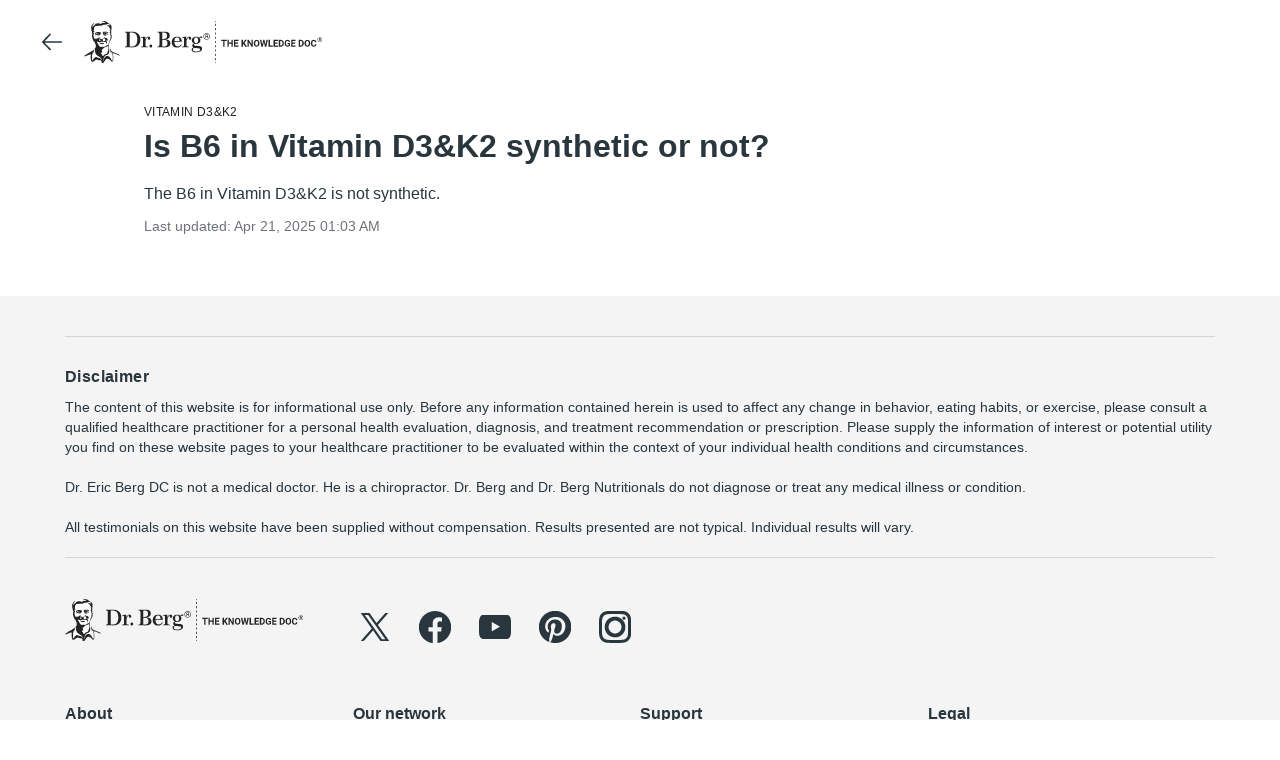

--- FILE ---
content_type: text/html; charset=utf-8
request_url: https://support.drberg.com/articles/is-b6-in-vitamin-d3k2-synthetic-or-not
body_size: 4254
content:
<!DOCTYPE html>
<html lang="en">
<head>

    <meta charset="utf-8" />
    <meta name="viewport" content="width=device-width, initial-scale=1.0, maximum-scale=1.0, minimum-scale=1.0, user-scalable=no" />

        <!-- Google Tag Manager -->
        <script>
        (function (w, d, s, l, i) {
                w[l] = w[l] || []; w[l].push({
                    'gtm.start':

                        new Date().getTime(), event: 'gtm.js'
                }); var f = d.getElementsByTagName(s)[0],

                    j = d.createElement(s), dl = l != 'dataLayer' ? '&l=' + l : ''; j.async = true; j.src =

                        'https://www.googletagmanager.com/gtm.js?id=' + i + dl; f.parentNode.insertBefore(j, f);

            })(window, document, 'script', 'dataLayer', 'GTM-WRNHQ2');</script>
        <!-- End Google Tag Manager -->

    <link rel="icon" type="image/png" href="https://drberg-dam.imgix.net/dr-berg-images/drberg-favicon.svg?w=16&h=16&q=100&auto=compress&fm=png" sizes="16x16" />
    <link rel="icon" type="image/png" href="https://drberg-dam.imgix.net/dr-berg-images/drberg-favicon.svg?w=32&h=32&q=100&auto=compress&fm=png" sizes="32x32" />
    <link rel="icon" type="image/png" href="https://drberg-dam.imgix.net/dr-berg-images/drberg-favicon.svg?w=128&h=128&q=100&auto=compress&fm=png" sizes="128x128" />
    <link rel="icon" type="image/png" href="https://drberg-dam.imgix.net/dr-berg-images/drberg-favicon.svg?w=256&h=256&q=100&auto=compress&fm=png" sizes="256x256" />
    <link rel="icon" type="image/png" href="https://drberg-dam.imgix.net/dr-berg-images/drberg-favicon.svg?w=512&h=512&q=100&auto=compress&fm=png" sizes="512x512" />
    <link rel="shortcut icon" type="image/png" href="https://drberg-dam.imgix.net/dr-berg-images/drberg-favicon.svg?w=32&h=32&q=100&auto=compress&fm=png">
    <link rel="apple-touch-icon" type="image/png" sizes="16x16" href="https://drberg-dam.imgix.net/dr-berg-images/drberg-favicon-bg.svg?w=16&h=16&q=100&auto=compress&fm=png">
    <link rel="apple-touch-icon" type="image/png" sizes="32x32" href="https://drberg-dam.imgix.net/dr-berg-images/drberg-favicon-bg.svg?w=32&h=32&q=100&auto=compress&fm=png">
    <link rel="apple-touch-icon" type="image/png" sizes="57x57" href="https://drberg-dam.imgix.net/dr-berg-images/drberg-favicon-bg.svg?w=57&h=57&q=100&auto=compress&fm=png">
    <link rel="apple-touch-icon" type="image/png" sizes="60x60" href="https://drberg-dam.imgix.net/dr-berg-images/drberg-favicon-bg.svg?w=60&h=60&q=100&auto=compress&fm=png">
    <link rel="apple-touch-icon" type="image/png" sizes="72x72" href="https://drberg-dam.imgix.net/dr-berg-images/drberg-favicon-bg.svg?w=72&h=72&q=100&auto=compress&fm=png">
    <link rel="apple-touch-icon" type="image/png" sizes="76x76" href="https://drberg-dam.imgix.net/dr-berg-images/drberg-favicon-bg.svg?w=76&h=76&q=100&auto=compress&fm=png">
    <link rel="apple-touch-icon" type="image/png" sizes="114x114" href="https://drberg-dam.imgix.net/dr-berg-images/drberg-favicon-bg.svg?w=114&h=114&q=100&auto=compress&fm=png">
    <link rel="apple-touch-icon" type="image/png" sizes="120x120" href="https://drberg-dam.imgix.net/dr-berg-images/drberg-favicon-bg.svg?w=120&h=120&q=100&auto=compress&fm=png">
    <link rel="apple-touch-icon" type="image/png" sizes="128x128" href="https://drberg-dam.imgix.net/dr-berg-images/drberg-favicon-bg.svg?w=128&h=128&q=100&auto=compress&fm=png">
    <link rel="apple-touch-icon" type="image/png" sizes="144x144" href="https://drberg-dam.imgix.net/dr-berg-images/drberg-favicon-bg.svg?w=144&h=144&q=100&auto=compress&fm=png">
    <link rel="apple-touch-icon" type="image/png" sizes="152x152" href="https://drberg-dam.imgix.net/dr-berg-images/drberg-favicon-bg.svg?w=152&h=152&q=100&auto=compress&fm=png">
    <link rel="apple-touch-icon" type="image/png" sizes="180x180" href="https://drberg-dam.imgix.net/dr-berg-images/drberg-favicon-bg.svg?w=180&h=180&q=100&auto=compress&fm=png">
    <link rel="apple-touch-icon" type="image/png" sizes="256x256" href="https://drberg-dam.imgix.net/dr-berg-images/drberg-favicon-bg.svg?w=256&h=256&q=100&auto=compress&fm=png">
    <link rel="apple-touch-icon" type="image/png" sizes="512x512" href="https://drberg-dam.imgix.net/dr-berg-images/drberg-favicon-bg.svg?w=512&h=512&q=100&auto=compress&fm=png">
    <title>Is B6 in Vitamin D3&amp;K2 synthetic or not? | Support - Dr. Berg</title>
    <meta name="title" content="Is B6 in Vitamin D3&amp;K2 synthetic or not? | Support - Dr. Berg">
    <meta name="description" content="Is B6 in Vitamin D3&amp;K2 synthetic or not?. See here for detailed information...">
        <meta name="robots" content="NOINDEX, NOFOLLOW">
        <script>
            window.helpUrl = 'https://help.drberg.com';
            window.supportSite = 'https://support.drberg.com/services'
        </script>

    <meta name="twitter:card" content="summary_large_image">
    <meta name="twitter:site" content="@dr_ericberg">
    <meta name="twitter:creator" content="@dr_ericberg">
    <meta property="og:title" content="Is B6 in Vitamin D3&amp;K2 synthetic or not? | Support - Dr. Berg">
    <meta property="og:type" content="website">
    <meta property="og:url" content="https://support.drberg.com/articles/is-b6-in-vitamin-d3k2-synthetic-or-not">
    <meta property="og:description" content="Is B6 in Vitamin D3&amp;K2 synthetic or not?. See here for detailed information...">
        <meta property="og:image" content="https://drberg-dam.imgix.net/dr-berg-images/dr-berg-open-graph.png">
    <meta property="og:image:width" content="1200">
    <meta property="og:image:height" content="630">
    <meta property="fb:app_id" content="drericberg">
    <link rel="canonical" href="https://support.drberg.com/articles/is-b6-in-vitamin-d3k2-synthetic-or-not">
    
    
    <link rel="stylesheet" href="/css/dist/output-knowledgeBase.min.css" />

    <link href="https://fonts.googleapis.com/css2?family=Roboto:ital,wght@0,400;0,500;0,700;1,400;1,500;1,700&display=swap" rel="preload">
    <script type="text/javascript">
        (function (c, l, a, r, i, t, y) {
            c[a] = c[a] || function () { (c[a].q = c[a].q || []).push(arguments) };
            t = l.createElement(r); t.async = 1; t.src = "https://www.clarity.ms/tag/" + i;
            y = l.getElementsByTagName(r)[0]; y.parentNode.insertBefore(t, y);
        })(window, document, "clarity", "script", "m7od4mjj55");
    </script>
</head>
<body>
        <!-- Google Tag Manager (noscript) -->
        <noscript>
            <iframe src="https://www.googletagmanager.com/ns.html?id=GTM-WRNHQ2"
                    height="0" width="0" style="display:none;visibility:hidden"></iframe>
        </noscript>
        <!-- End Google Tag Manager (noscript) -->
    <header class="flex items-center mx-5 sm:mx-[30px]">
            <button class="back-btn h-[44px] w-[44px] flex justify-center items-center rounded-full mr-[10px] hover:bg-neutrals-10 btn-animation"><a href="/faqs"><span class="icon-backwardArrow" height="20px" width="20px" fill="#2A363E"></span></a></button>
        <a href="/"><img src="https://drberg-dam.imgix.net/dr-berg-images/logo-48-full.svg" height="44px" width="237.69px" class="h-11 my-5" alt="Dr. Berg Logo" /></a>
    </header>
    <div class="container max-w-full px-5 sm:px-[30px]">
        <main role="main" class="pt-5 mx-auto max-w-[1192px]">
            <div class="kb mx-auto max-w-[992px]">
    <p class="category-name">Vitamin D3&amp;K2</p>
    <h1 class="title">Is B6 in Vitamin D3&amp;K2 synthetic or not?</h1>
        <div class="text-justify"> <p>The B6 in Vitamin D3&amp;K2 is not synthetic.</p></div>
        <p class="last-update">Last updated: Apr 21, 2025 01:03 AM</p>

<link rel="stylesheet" href="/css/dist/output-relatedProducts.min.css" />
<div class="productSKUs_total hidden">
    <div class="productSKUs_total_sub">
        <p class="productSKUs hidden"></p>
        <p class="related">Related products</p>
        <div class="sub_productSKUs">
            <div class="slides slides-left hidden">
                <div class="btn-slides-sub"></div>
                <div class="btn-slides">
                    <div class="list-btn">
                        <button class="btn-slide btn-left"><img src="https://drberg-dam.imgix.net/icons/icon-line-navigation-double-chevron-right.svg" alt="left" width="20" height="20"></button>
                    </div>
                </div>
            </div>
            <div class="list_productSKU"></div>
            <div class="slides slides-right hidden">
                <div class="btn-slides-sub"></div>
                <div class="btn-slides">
                    <div class="list-btn">
                        <button class="btn-slide btn-right"><img src="https://drberg-dam.imgix.net/icons/icon-line-navigation-double-chevron-right.svg" alt="right" width="20" height="20"></button>
                    </div>
                </div>
            </div>
        </div>
    </div>
</div>
<script src="https://apps.bazaarvoice.com/deployments/drberg/main_site/production/en_US/bv.js" defer></script>
<script src="/js/dist/relatedProducts.js"></script>
</div>
<script src="/js/dist/kb.js"></script>

        </main>
    </div>

    <footer class="bg-gray-lighter mt-10 xl:mt-[60px] py-10 bg-neutrals-10">
        <div class="px-5 mx-auto max-w-[1190px]">
            <div>
                <div class="border-b border-t border-neutrals-20 py-5">
                    <div class="flex items-center expand">
                        <p class="py-2 tracking-wide mr-5 text-md"><b>Disclaimer</b></p>
                    </div>
                    <div class="content-expand text-sm">
                        <p class="mb-5">
                            The content of this website is for informational use only. Before any information contained herein is used to affect any change in behavior, eating habits, or exercise, please consult a qualified healthcare practitioner for a personal health evaluation, diagnosis, and treatment recommendation or prescription. Please supply the information of interest or potential utility you find on these website pages to your healthcare practitioner to be evaluated within the context of your individual health conditions and circumstances.
                        </p>
                        <p class="mb-5">
                            Dr. Eric Berg DC is not a medical doctor. He is a chiropractor. Dr. Berg and Dr. Berg Nutritionals do not diagnose or treat any medical illness or condition.
                        </p>
                        <p>All testimonials on this website have been supplied without compensation. Results presented are not typical. Individual results will vary.</p>
                    </div>
                </div>
            </div>
            <div class="w-full py-8 xmd:py-10 divide-x-0 divide-gray-darkest xmd:flex xmd:items-center">
                <a href="/">
                    <img src="https://drberg-dam.imgix.net/dr-berg-images/logo-48-full.svg"
                         alt="Dr. Berg Logo"
                         class="mr-2 h-[44px] xmd:mr-[56px] mb-5"
                         height="44px"
                         width="237.69px" />
                </a>
                <div class="flex items-center space-x-3 xxs:space-x-7">
                    <a href="https://twitter.com/dr_ericberg" target="_blank">
                        <span class="img-twitter img-icon-sprite" />
                    </a>
                    <a href="https://www.facebook.com/drericberg" target="_blank">
                        <span class="img-facebook img-icon-sprite" />
                    </a>
                    <a href="https://www.youtube.com/user/drericberg123?feature=mhee" target="_blank">
                        <span class="img-youtube img-icon-sprite"/>
                    </a>
                    <a href="https://www.pinterest.com/drericberg/" target="_blank">
                        <span class="img-pinterest img-icon-sprite" />
                    </a>
                    <a href="https://www.instagram.com/drericberg" target="_blank">
                        <span class="img-instagram img-icon-sprite"/>
                    </a>
                </div>
            </div>
            <div class="grid grid-cols-1 xmd:grid-cols-4">
                <div class="text-left mb-5">
                    <p><strong>About</strong></p>
                    <p>
                        <a href="https://www.drberg.com/about-dr-berg/dr-berg-bio" target="_blank" class="text-neutrals hover:text-neutrals-80">Dr. Berg</a>
                    </p>
                    <p>
                        <a href="https://careers.drberg.com/?utm_source=support.drberg.com&utm_medium=footer" target="_blank" class="text-neutrals hover:text-neutrals-80">Careers</a>
                    </p>
                    <p>
                        <a href="https://www.drberg.com/accessibility?utm_source=support.drberg.com&utm_medium=footer" target="_blank" class="text-neutrals hover:text-neutrals-80">Accessibility</a>
                    </p>
                </div>
                <div class="text-left mb-5">
                    <p><strong>Our network</strong></p>
                    <p>
                        <a href="https://www.drberg.com?utm_source=support.drberg.com&utm_medium=footer" target="_blank" class="text-neutrals hover:text-neutrals-80">Dr. Berg Website</a>
                    </p>
                    <p>
                        <a href="https://shop.drberg.com?utm_source=support.drberg.com&utm_medium=footer" target="_blank" class="text-neutrals hover:text-neutrals-80">Dr. Berg Shop</a>
                    </p>
                    <p>
                        <a href="https://courses.drberg.com?utm_source=support.drberg.com&utm_medium=footer" target="_blank" class="text-neutrals hover:text-neutrals-80">Dr. Berg Courses</a>
                    </p>
                </div>
                <div class="text-left mb-5">
                    <p><strong>Support</strong></p>
                    <p class="cursor-pointer text-neutrals hover:text-neutrals-80 hover:underline openCS">Hours of operation</p>
                    <p class="cursor-pointer text-neutrals hover:text-neutrals-80 hover:underline openCS">Contact us</p>
                        <p>
                            <a href="https://support.drberg.com/services" target="_blank" class="text-neutrals hover:underline hover:text-neutrals-80">Support Services</a>
                        </p>

                </div>
                <div class="text-left mb-5">
                    <p><strong>Legal</strong></p>
                    <p>
                        <a href="https://www.drberg.com/legal/terms-and-conditions" target="_blank" class="text-neutrals hover:text-neutrals-80">Terms and conditions</a>
                    </p>
                    <p>
                        <a href="https://www.drberg.com/legal/privacy-policy" target="_blank" class="text-neutrals hover:text-neutrals-80">Privacy policy </a>
                    </p>
                    <p>
                        <a href="https://www.drberg.com/legal/acceptable-use-policy" target="_blank" class="text-neutrals hover:text-neutrals-80">Acceptable use policy </a>
                    </p>
                    <p>
                        <a href="https://shop.drberg.com/shipping-policy" target="_blank" class="text-neutrals hover:text-neutrals-80">Shipping Policy</a>
                    </p>
                    <p>
                        <a href="https://shop.drberg.com/return-policy" target="_blank" class="text-neutrals hover:text-neutrals-80">Refund Policy</a>
                    </p>
                    <p>
                        <a href="https://www.drberg.com/legal/junk-food-meter-eula?utm_source=support.drberg.com&utm_medium=footer" target="_blank" class="text-neutrals hover:text-neutrals-80">Junk Food Meter EULA</a>
                    </p>
                </div>

            </div>

            <!-- copyright -->
            <div class="mt-[10px]">
                <p class="xmd:hidden">
                    The Health & Wellness Center, Inc.<br /><strong>Address:</strong> 4501 Ford Avenue,
                    Alexandria, VA 22302.<br /><strong>Phone:</strong> 703-354-7336
                </p>
                <p class="hidden xmd:block">
                    The Health & Wellness Center, Inc. <strong>Address:</strong> 4501 Ford Avenue, Alexandria,
                    VA 22302. <strong>Phone:</strong> 703-354-7336
                </p>
                <p class="mt-2">© Copyright 2026. All rights reserved.</p>
            </div>
        </div>
    </footer>
    <script src="/js/dist/main.js"></script>


    <script defer type="text/javascript">
        window.addEventListener("load", () => {
            let script = document.createElement('script');
            script.type = 'text/javascript';
            script.src = `${helpUrl}/embed-script/dist/index.js`;
            document.body.appendChild(script);
            script.onload = myfunction();
            function myfunction() {
                setTimeout(() => {
                    new DrBergComm({
                        userInfo: {
                            'fullName': '',
                            'email': '',
                            'phoneNumber': '',
                            'contactId': null,
                            'countryCode': '',
                            'source': '11',
                            'urlLogin': ''
                        }
                    });
                }, 5000)
            }
        })
    </script>
    
<script>(function(){function c(){var b=a.contentDocument||a.contentWindow.document;if(b){var d=b.createElement('script');d.innerHTML="window.__CF$cv$params={r:'9c595a779b5b910d',t:'MTc2OTY5NjI0OQ=='};var a=document.createElement('script');a.src='/cdn-cgi/challenge-platform/scripts/jsd/main.js';document.getElementsByTagName('head')[0].appendChild(a);";b.getElementsByTagName('head')[0].appendChild(d)}}if(document.body){var a=document.createElement('iframe');a.height=1;a.width=1;a.style.position='absolute';a.style.top=0;a.style.left=0;a.style.border='none';a.style.visibility='hidden';document.body.appendChild(a);if('loading'!==document.readyState)c();else if(window.addEventListener)document.addEventListener('DOMContentLoaded',c);else{var e=document.onreadystatechange||function(){};document.onreadystatechange=function(b){e(b);'loading'!==document.readyState&&(document.onreadystatechange=e,c())}}}})();</script><script defer src="https://static.cloudflareinsights.com/beacon.min.js/vcd15cbe7772f49c399c6a5babf22c1241717689176015" integrity="sha512-ZpsOmlRQV6y907TI0dKBHq9Md29nnaEIPlkf84rnaERnq6zvWvPUqr2ft8M1aS28oN72PdrCzSjY4U6VaAw1EQ==" data-cf-beacon='{"version":"2024.11.0","token":"09d369f7b6d3422a88be5694ec51e05f","server_timing":{"name":{"cfCacheStatus":true,"cfEdge":true,"cfExtPri":true,"cfL4":true,"cfOrigin":true,"cfSpeedBrain":true},"location_startswith":null}}' crossorigin="anonymous"></script>
</body>
</html>


--- FILE ---
content_type: text/css
request_url: https://support.drberg.com/css/dist/output-knowledgeBase.min.css
body_size: 5137
content:
/*! tailwindcss v2.2.19 | MIT License | https://tailwindcss.com*//*! modern-normalize v1.1.0 | MIT License | https://github.com/sindresorhus/modern-normalize */html{-moz-tab-size:4;-o-tab-size:4;tab-size:4;line-height:1.15;-webkit-text-size-adjust:100%}body{margin:0;font-family:system-ui,-apple-system,Segoe UI,Roboto,Helvetica,Arial,sans-serif,Apple Color Emoji,Segoe UI Emoji}hr{height:0;color:inherit}abbr[title]{-webkit-text-decoration:underline dotted;text-decoration:underline dotted}b,strong{font-weight:bolder}code,kbd,pre,samp{font-family:ui-monospace,SFMono-Regular,Consolas,Liberation Mono,Menlo,monospace;font-size:1em}small{font-size:80%}sub,sup{font-size:75%;line-height:0;position:relative;vertical-align:initial}sub{bottom:-.25em}sup{top:-.5em}table{text-indent:0;border-color:inherit}button,input,optgroup,select,textarea{font-family:inherit;font-size:100%;line-height:1.15;margin:0}button,select{text-transform:none}[type=button],[type=reset],[type=submit],button{-webkit-appearance:button}::-moz-focus-inner{border-style:none;padding:0}:-moz-focusring{outline:1px dotted ButtonText}:-moz-ui-invalid{box-shadow:none}legend{padding:0}progress{vertical-align:initial}::-webkit-inner-spin-button,::-webkit-outer-spin-button{height:auto}[type=search]{-webkit-appearance:textfield;outline-offset:-2px}::-webkit-search-decoration{-webkit-appearance:none}::-webkit-file-upload-button{-webkit-appearance:button;font:inherit}summary{display:list-item}blockquote,dd,dl,figure,h1,h2,h3,h4,h5,h6,hr,p,pre{margin:0}button{background-color:initial;background-image:none}fieldset,ol,ul{margin:0;padding:0}ol,ul{list-style:none}html{line-height:1.5}body{font-family:inherit;line-height:inherit}*,:after,:before{box-sizing:border-box;border:0 solid}hr{border-top-width:1px}img{border-style:solid}textarea{resize:vertical}input::-moz-placeholder,textarea::-moz-placeholder{opacity:1;color:#a1a1aa}input::placeholder,textarea::placeholder{opacity:1;color:#a1a1aa}[role=button],button{cursor:pointer}:-moz-focusring{outline:auto}h1,h2,h3,h4,h5,h6{font-size:inherit;font-weight:inherit}a{color:inherit;text-decoration:inherit}button,input,optgroup,select,textarea{padding:0;line-height:inherit;color:inherit}code,kbd,pre,samp{font-family:ui-monospace,SFMono-Regular,Menlo,Monaco,Consolas,Liberation Mono,Courier New,monospace}audio,canvas,embed,iframe,img,object,svg,video{display:block;vertical-align:middle}img,video{max-width:100%;height:auto}[hidden]{display:none}*,:after,:before{border-color:currentColor}.container{width:100%}@media (min-width:320px){.container{max-width:320px}}@media (min-width:428px){.container{max-width:428px}}@media (min-width:480px){.container{max-width:480px}}@media (min-width:640px){.container{max-width:640px}}@media (min-width:768px){.container{max-width:768px}}@media (min-width:825px){.container{max-width:825px}}@media (min-width:836px){.container{max-width:836px}}@media (min-width:880px){.container{max-width:880px}}@media (min-width:1024px){.container{max-width:1024px}}@media (min-width:1170px){.container{max-width:1170px}}@media (min-width:1200px){.container{max-width:1200px}}@media (min-width:1229px){.container{max-width:1229px}}@media (min-width:1280px){.container{max-width:1280px}}@media (min-width:1400px){.container{max-width:1400px}}@media (min-width:1580px){.container{max-width:1580px}}@media (min-width:1920px){.container{max-width:1920px}}.fixed{position:fixed}.absolute{position:absolute}.relative{position:relative}.right-5{right:1.25rem}.bottom-\[100px\]{bottom:100px}.top-3{top:.75rem}.left-4{left:1rem}.right-4{right:1rem}.top-0{top:0}.bottom-0{bottom:0}.top-\[30px\]{top:30px}.left-3{left:.75rem}.top-5{top:1.25rem}.left-0{left:0}.top-\[-3px\]{top:-3px}.z-\[3\]{z-index:3}.col-span-2{grid-column:span 2/span 2}.col-span-7{grid-column:span 7/span 7}.col-span-12{grid-column:span 12/span 12}.col-span-5{grid-column:span 5/span 5}.float-right{float:right}.float-left{float:left}.mx-auto{margin-left:auto;margin-right:auto}.mx-3{margin-left:.75rem;margin-right:.75rem}.my-4{margin-top:1rem;margin-bottom:1rem}.my-\[30px\]{margin-top:30px;margin-bottom:30px}.mx-4{margin-left:1rem;margin-right:1rem}.mx-5{margin-left:1.25rem;margin-right:1.25rem}.my-5{margin-top:1.25rem;margin-bottom:1.25rem}.mt-10{margin-top:2.5rem}.mt-3{margin-top:.75rem}.mb-5{margin-bottom:1.25rem}.mb-\[30px\]{margin-bottom:30px}.mr-5{margin-right:1.25rem}.mr-1{margin-right:.25rem}.ml-3{margin-left:.75rem}.mr-2{margin-right:.5rem}.ml-\[-100\%\]{margin-left:-100%}.ml-5{margin-left:1.25rem}.mt-5{margin-top:1.25rem}.mb-4{margin-bottom:1rem}.mb-2{margin-bottom:.5rem}.mt-8{margin-top:2rem}.mt-0{margin-top:0}.mt-\[42px\]{margin-top:42px}.mt-\[30px\]{margin-top:30px}.mr-\[30px\]{margin-right:30px}.mt-7{margin-top:1.75rem}.mr-4{margin-right:1rem}.mr-\[10px\]{margin-right:10px}.mt-\[10px\]{margin-top:10px}.mt-2{margin-top:.5rem}.block{display:block}.inline-block{display:inline-block}.flex{display:flex}.grid{display:grid}.hidden{display:none}.\!hidden{display:none!important}.h-12{height:3rem}.h-0{height:0}.h-\[60px\]{height:60px}.h-\[6px\]{height:6px}.h-5{height:1.25rem}.h-6{height:1.5rem}.h-8{height:2rem}.h-10{height:2.5rem}.h-\[44px\]{height:44px}.h-\[3px\]{height:3px}.h-\[9px\]{height:9px}.h-11{height:2.75rem}.max-h-\[400px\]{max-height:400px}.w-\[48px\]{width:48px}.w-full{width:100%}.w-\[20px\]{width:20px}.w-\[75\%\]{width:75%}.w-\[100px\]{width:100px}.w-\[220px\]{width:220px}.w-1\/2{width:50%}.w-\[44px\]{width:44px}.w-0{width:0}.w-\[9px\]{width:9px}.min-w-\[6px\]{min-width:6px}.max-w-\[600px\]{max-width:600px}.max-w-\[992px\]{max-width:992px}.max-w-full{max-width:100%}.max-w-\[1192px\]{max-width:1192px}.max-w-\[1190px\]{max-width:1190px}.cursor-pointer{cursor:pointer}.auto-rows-\[100\%\]{grid-auto-rows:100%}.grid-cols-12{grid-template-columns:repeat(12,minmax(0,1fr))}.grid-cols-1{grid-template-columns:repeat(1,minmax(0,1fr))}.flex-col{flex-direction:column}.flex-wrap{flex-wrap:wrap}.items-center{align-items:center}.justify-center{justify-content:center}.justify-between{justify-content:space-between}.gap-5{gap:1.25rem}.gap-2{gap:.5rem}.gap-x-5{-moz-column-gap:1.25rem;column-gap:1.25rem}.space-x-3>:not([hidden])~:not([hidden]){--tw-space-x-reverse:0;margin-right:calc(.75rem*var(--tw-space-x-reverse));margin-left:calc(.75rem*(1 - var(--tw-space-x-reverse)))}.divide-x-0>:not([hidden])~:not([hidden]){--tw-divide-x-reverse:0;border-right-width:calc(0px*var(--tw-divide-x-reverse));border-left-width:calc(0px*(1 - var(--tw-divide-x-reverse)))}.overflow-hidden{overflow:hidden}.overflow-y-auto{overflow-y:auto}.overflow-x-hidden{overflow-x:hidden}.overflow-y-hidden{overflow-y:hidden}.whitespace-nowrap{white-space:nowrap}.rounded-full{border-radius:9999px}.rounded-3xl{border-radius:1.5rem}.rounded-\[12px\]{border-radius:12px}.rounded-sm{border-radius:.125rem}.rounded-\[3px\]{border-radius:3px}.border-0{border-width:0}.border{border-width:1px}.border-b{border-bottom-width:1px}.border-t{border-top-width:1px}.border-neutrals-10{--tw-border-opacity:1;border-color:rgba(244,244,244,var(--tw-border-opacity))}.border-neutrals-20{--tw-border-opacity:1;border-color:rgba(211,214,215,var(--tw-border-opacity))}.bg-primaryCTA{--tw-bg-opacity:1;background-color:rgba(249,159,61,var(--tw-bg-opacity))}.bg-neutrals-5{--tw-bg-opacity:1;background-color:rgba(255,255,255,var(--tw-bg-opacity))}.bg-neutrals-10{--tw-bg-opacity:1;background-color:rgba(244,244,244,var(--tw-bg-opacity))}.bg-navigation-80{--tw-bg-opacity:1;background-color:rgba(51,167,185,var(--tw-bg-opacity))}.bg-neutrals{--tw-bg-opacity:1;background-color:rgba(42,54,62,var(--tw-bg-opacity))}.bg-primary-10{--tw-bg-opacity:1;background-color:rgba(228,233,236,var(--tw-bg-opacity))}.bg-neutrals-20{--tw-bg-opacity:1;background-color:rgba(211,214,215,var(--tw-bg-opacity))}.bg-primary{--tw-bg-opacity:1;background-color:rgba(1,50,83,var(--tw-bg-opacity))}.p-5{padding:1.25rem}.px-2{padding-left:.5rem;padding-right:.5rem}.py-1{padding-top:.25rem;padding-bottom:.25rem}.py-5{padding-top:1.25rem;padding-bottom:1.25rem}.px-0{padding-left:0;padding-right:0}.px-5{padding-left:1.25rem;padding-right:1.25rem}.py-10{padding-top:2.5rem;padding-bottom:2.5rem}.py-2{padding-top:.5rem;padding-bottom:.5rem}.py-8{padding-top:2rem;padding-bottom:2rem}.pr-11{padding-right:2.75rem}.pl-12{padding-left:3rem}.pr-12{padding-right:3rem}.pl-3{padding-left:.75rem}.pt-0{padding-top:0}.pt-5{padding-top:1.25rem}.text-left{text-align:left}.text-center{text-align:center}.text-justify{text-align:justify}.text-xl{font-size:1.25rem;line-height:1.75rem}.text-\[32px\]{font-size:32px}.text-xs{font-size:.75rem;line-height:1rem}.text-2xl{font-size:1.5rem;line-height:2rem}.text-sm{font-size:.875rem;line-height:1.25rem}.text-base{font-size:1rem;line-height:1.5rem}.font-bold{font-weight:700}.uppercase{text-transform:uppercase}.leading-\[30px\]{line-height:30px}.tracking-wide{letter-spacing:.025em}.text-neutrals-5{--tw-text-opacity:1;color:rgba(255,255,255,var(--tw-text-opacity))}.text-navigation{--tw-text-opacity:1;color:rgba(0,145,168,var(--tw-text-opacity))}.text-neutrals-80{--tw-text-opacity:1;color:rgba(84,94,100,var(--tw-text-opacity))}.text-neutrals{--tw-text-opacity:1;color:rgba(42,54,62,var(--tw-text-opacity))}.link,a{cursor:pointer;--tw-text-opacity:1;color:rgba(0,145,168,var(--tw-text-opacity))}.link:hover,a:hover{--tw-text-opacity:1;color:rgba(51,167,185,var(--tw-text-opacity));text-decoration:underline}html{font-family:Roboto,sans-serif;color:#2a363e;scroll-behavior:smooth;margin:0;min-height:100%;padding:0}h1{font-size:2rem;font-weight:700;line-height:2.25rem}@media (min-width:768px){h1{font-size:2.5rem;line-height:2.5rem}}h2{font-size:1.5rem;line-height:2rem;font-weight:700}@media (min-width:768px){h2{font-size:2rem;line-height:2.25rem}}h3{font-size:1.25rem;line-height:1.75rem;font-weight:700}@media (min-width:768px){h3{font-size:1.5rem;line-height:2rem}}h4{font-size:1.25rem;line-height:1.75rem}h5{font-size:1rem;line-height:1.5rem}h6{font-size:.875rem;line-height:1.25rem}input:focus-visible{outline-width:0}.limit-1-line,input{overflow:hidden;text-overflow:ellipsis;display:-webkit-box;-webkit-box-orient:vertical}.limit-1-line{-webkit-line-clamp:1}details{transition-property:background-color,border-color,color,fill,stroke,opacity,box-shadow,transform,filter,-webkit-backdrop-filter;transition-property:background-color,border-color,color,fill,stroke,opacity,box-shadow,transform,filter,backdrop-filter;transition-property:background-color,border-color,color,fill,stroke,opacity,box-shadow,transform,filter,backdrop-filter,-webkit-backdrop-filter;transition-timing-function:cubic-bezier(.4,0,.2,1);transition-duration:.15s;transition-timing-function:cubic-bezier(.4,0,1,1)}@keyframes wave{0%{-webkit-mask-position:50% top;mask-position:50% top}to{-webkit-mask-position:-150% top;mask-position:-150% top}}.skeleton{-webkit-mask-image:linear-gradient(90deg,transparent 0,#000 25%,#000 75%,transparent);mask-image:linear-gradient(90deg,transparent 0,#000 25%,#000 75%,transparent);-webkit-mask-size:200% 100%;mask-size:200% 100%;-webkit-mask-repeat:repeat;mask-repeat:initial;-webkit-mask-position:50% top;mask-position:50% top;animation:wave 1s infinite}.iframe-wrapper{display:block;position:relative;padding-top:56.25%;height:0}.iframe-wrapper iframe{display:block;position:absolute;width:100%;height:100%;top:0;left:0}#loader{z-index:1;width:24px;height:24px;border-radius:50%;border:3px solid #f3f3f3;border-top-color:#555;animation:spin .7s linear infinite;margin:0 auto}@keyframes spin{0%{transform:rotate(0deg)}to{transform:rotate(1turn)}}.btn-animation{position:relative;overflow:hidden;transition:background .4s}@keyframes ripple{to{transform:scale(4);opacity:.2}}.btn-animation span.ripple{animation:ripple .6s linear;position:absolute;border-radius:50%;transform:scale(0);background-color:#fff}table,td,th{border:1px solid;padding:4px}table{width:100%;border-collapse:collapse}.img-icon-sprite{height:32px;background-image:url(https://drberg-dam.imgix.net/icons/image-sprite-icons-homepage-1x.png?auto=compress);background-repeat:no-repeat}.img-icon-sprite,.img-youtube{width:32px;display:inline-block}.img-youtube{height:24px;background-position:-8px -72px}.img-facebook{background-position:-48px -68px}.img-twitter{background-position:-88px -68px}.img-pinterest{background-position:-128px -68px}.img-instagram{background-position:-168px -68px}@media only screen and (max-width:640px){.img-icon-sprite{background-image:url(https://drberg-dam.imgix.net/icons/image-sprite-icons-homepage-2x.png?auto=compress);background-repeat:no-repeat;background-size:296px}}.btn{display:inline-flex;min-height:48px;align-items:center;border-radius:9999px;--tw-bg-opacity:1;background-color:rgba(0,145,168,var(--tw-bg-opacity));padding-left:1.25rem;padding-right:1.25rem;font-size:1rem;line-height:1.5rem;font-weight:700;--tw-text-opacity:1;color:rgba(255,255,255,var(--tw-text-opacity))}.btn:hover{--tw-bg-opacity:1;background-color:rgba(51,167,185,var(--tw-bg-opacity))}.btn_outline{border-width:2px;--tw-border-opacity:1;border-color:rgba(0,145,168,var(--tw-border-opacity));--tw-bg-opacity:1;background-color:rgba(255,255,255,var(--tw-bg-opacity));--tw-text-opacity:1;color:rgba(0,145,168,var(--tw-text-opacity))}.btn_outline:hover{--tw-bg-opacity:1;background-color:rgba(0,145,168,var(--tw-bg-opacity));--tw-text-opacity:1;color:rgba(255,255,255,var(--tw-text-opacity))}.btn_warning{--tw-bg-opacity:1;background-color:rgba(249,159,61,var(--tw-bg-opacity))}.btn_warning:hover{--tw-bg-opacity:1;background-color:rgba(250,178,99,var(--tw-bg-opacity))}.category-name{margin-bottom:10px;font-size:.75rem;line-height:1rem;font-weight:500;text-transform:uppercase;color:#222325;letter-spacing:.03em}.title{margin-bottom:1.25rem;font-size:1.5rem;line-height:2rem;font-weight:700}@media (min-width:640px){.title{font-size:32px}}.last-update{margin-top:10px;margin-bottom:10px;font-size:.875rem;line-height:1.25rem;font-weight:400;color:#70737a}.hover\:border-neutrals:hover{--tw-border-opacity:1;border-color:rgba(42,54,62,var(--tw-border-opacity))}.hover\:bg-primaryCTA-80:hover{--tw-bg-opacity:1;background-color:rgba(250,178,99,var(--tw-bg-opacity))}.hover\:bg-neutrals-20:hover{--tw-bg-opacity:1;background-color:rgba(211,214,215,var(--tw-bg-opacity))}.hover\:bg-navigation-5:hover{--tw-bg-opacity:1;background-color:rgba(242,249,251,var(--tw-bg-opacity))}.hover\:bg-neutrals-10:hover{--tw-bg-opacity:1;background-color:rgba(244,244,244,var(--tw-bg-opacity))}.hover\:text-neutrals-5:hover{--tw-text-opacity:1;color:rgba(255,255,255,var(--tw-text-opacity))}.hover\:text-neutrals-80:hover{--tw-text-opacity:1;color:rgba(84,94,100,var(--tw-text-opacity))}.hover\:underline:hover{text-decoration:underline}.hover\:no-underline:hover{text-decoration:none}.focus\:bg-neutrals-10:focus{--tw-bg-opacity:1;background-color:rgba(244,244,244,var(--tw-bg-opacity))}@media (min-width:320px){.xxs\:space-x-7>:not([hidden])~:not([hidden]){--tw-space-x-reverse:0;margin-right:calc(1.75rem*var(--tw-space-x-reverse));margin-left:calc(1.75rem*(1 - var(--tw-space-x-reverse)))}}@media (min-width:640px){.sm\:order-1{order:1}.sm\:order-3{order:3}.sm\:order-2{order:2}.sm\:col-span-6{grid-column:span 6/span 6}.sm\:mx-\[30px\]{margin-left:30px;margin-right:30px}.sm\:mb-\[30px\]{margin-bottom:30px}.sm\:mb-10{margin-bottom:2.5rem}.sm\:mt-0{margin-top:0}.sm\:mb-0{margin-bottom:0}.sm\:mt-\[30px\]{margin-top:30px}.sm\:block{display:block}.sm\:inline{display:inline}.sm\:\!flex{display:flex!important}.sm\:grid{display:grid}.sm\:hidden{display:none}.sm\:w-\[48\%\]{width:48%}.sm\:flex-row{flex-direction:row}.sm\:px-\[30px\]{padding-left:30px;padding-right:30px}.sm\:text-\[40px\]{font-size:40px}}@media (min-width:768px){.md\:pr-\[140px\]{padding-right:140px}}@media (min-width:880px){.xmd\:my-10{margin-top:2.5rem;margin-bottom:2.5rem}.xmd\:ml-0{margin-left:0}.xmd\:mt-\[40px\]{margin-top:40px}.xmd\:mr-\[56px\]{margin-right:56px}.xmd\:block{display:block}.xmd\:flex{display:flex}.xmd\:grid{display:grid}.xmd\:hidden{display:none}.xmd\:h-auto{height:auto}.xmd\:grid-cols-3{grid-template-columns:repeat(3,minmax(0,1fr))}.xmd\:grid-cols-4{grid-template-columns:repeat(4,minmax(0,1fr))}.xmd\:items-center{align-items:center}.xmd\:py-10{padding-top:2.5rem;padding-bottom:2.5rem}}@media (min-width:1280px){.xl\:mt-\[60px\]{margin-top:60px}}

--- FILE ---
content_type: text/css
request_url: https://support.drberg.com/css/dist/output-relatedProducts.min.css
body_size: 6686
content:
/*! tailwindcss v2.2.19 | MIT License | https://tailwindcss.com*//*! modern-normalize v1.1.0 | MIT License | https://github.com/sindresorhus/modern-normalize */html{-moz-tab-size:4;-o-tab-size:4;tab-size:4;line-height:1.15;-webkit-text-size-adjust:100%}body{margin:0;font-family:system-ui,-apple-system,Segoe UI,Roboto,Helvetica,Arial,sans-serif,Apple Color Emoji,Segoe UI Emoji}hr{height:0;color:inherit}abbr[title]{-webkit-text-decoration:underline dotted;text-decoration:underline dotted}b,strong{font-weight:bolder}code,kbd,pre,samp{font-family:ui-monospace,SFMono-Regular,Consolas,Liberation Mono,Menlo,monospace;font-size:1em}small{font-size:80%}sub,sup{font-size:75%;line-height:0;position:relative;vertical-align:initial}sub{bottom:-.25em}sup{top:-.5em}table{text-indent:0;border-color:inherit}button,input,optgroup,select,textarea{font-family:inherit;font-size:100%;line-height:1.15;margin:0}button,select{text-transform:none}[type=button],[type=reset],[type=submit],button{-webkit-appearance:button}::-moz-focus-inner{border-style:none;padding:0}:-moz-focusring{outline:1px dotted ButtonText}:-moz-ui-invalid{box-shadow:none}legend{padding:0}progress{vertical-align:initial}::-webkit-inner-spin-button,::-webkit-outer-spin-button{height:auto}[type=search]{-webkit-appearance:textfield;outline-offset:-2px}::-webkit-search-decoration{-webkit-appearance:none}::-webkit-file-upload-button{-webkit-appearance:button;font:inherit}summary{display:list-item}blockquote,dd,dl,figure,h1,h2,h3,h4,h5,h6,hr,p,pre{margin:0}button{background-color:initial;background-image:none}fieldset,ol,ul{margin:0;padding:0}ol,ul{list-style:none}html{line-height:1.5}body{font-family:inherit;line-height:inherit}*,:after,:before{box-sizing:border-box;border:0 solid}hr{border-top-width:1px}img{border-style:solid}textarea{resize:vertical}input::-moz-placeholder,textarea::-moz-placeholder{opacity:1;color:#a1a1aa}input::placeholder,textarea::placeholder{opacity:1;color:#a1a1aa}[role=button],button{cursor:pointer}:-moz-focusring{outline:auto}h1,h2,h3,h4,h5,h6{font-size:inherit;font-weight:inherit}a{color:inherit;text-decoration:inherit}button,input,optgroup,select,textarea{padding:0;line-height:inherit;color:inherit}code,kbd,pre,samp{font-family:ui-monospace,SFMono-Regular,Menlo,Monaco,Consolas,Liberation Mono,Courier New,monospace}audio,canvas,embed,iframe,img,object,svg,video{display:block;vertical-align:middle}img,video{max-width:100%;height:auto}[hidden]{display:none}*,:after,:before{border-color:currentColor}.container{width:100%}@media (min-width:320px){.container{max-width:320px}}@media (min-width:428px){.container{max-width:428px}}@media (min-width:480px){.container{max-width:480px}}@media (min-width:640px){.container{max-width:640px}}@media (min-width:768px){.container{max-width:768px}}@media (min-width:825px){.container{max-width:825px}}@media (min-width:836px){.container{max-width:836px}}@media (min-width:880px){.container{max-width:880px}}@media (min-width:1024px){.container{max-width:1024px}}@media (min-width:1170px){.container{max-width:1170px}}@media (min-width:1200px){.container{max-width:1200px}}@media (min-width:1229px){.container{max-width:1229px}}@media (min-width:1280px){.container{max-width:1280px}}@media (min-width:1400px){.container{max-width:1400px}}@media (min-width:1580px){.container{max-width:1580px}}@media (min-width:1920px){.container{max-width:1920px}}.fixed{position:fixed}.absolute{position:absolute}.relative{position:relative}.right-5{right:1.25rem}.bottom-\[100px\]{bottom:100px}.top-3{top:.75rem}.left-4{left:1rem}.right-4{right:1rem}.top-0{top:0}.bottom-0{bottom:0}.top-\[30px\]{top:30px}.left-3{left:.75rem}.top-5{top:1.25rem}.left-0{left:0}.top-\[-3px\]{top:-3px}.z-\[3\]{z-index:3}.col-span-2{grid-column:span 2/span 2}.col-span-7{grid-column:span 7/span 7}.col-span-12{grid-column:span 12/span 12}.col-span-5{grid-column:span 5/span 5}.float-right{float:right}.float-left{float:left}.mx-auto{margin-left:auto;margin-right:auto}.mx-3{margin-left:.75rem;margin-right:.75rem}.my-4{margin-top:1rem;margin-bottom:1rem}.my-\[30px\]{margin-top:30px;margin-bottom:30px}.mx-4{margin-left:1rem;margin-right:1rem}.mx-5{margin-left:1.25rem;margin-right:1.25rem}.my-5{margin-top:1.25rem;margin-bottom:1.25rem}.mt-10{margin-top:2.5rem}.mt-3{margin-top:.75rem}.mb-5{margin-bottom:1.25rem}.mb-\[30px\]{margin-bottom:30px}.mr-5{margin-right:1.25rem}.mr-1{margin-right:.25rem}.ml-3{margin-left:.75rem}.mr-2{margin-right:.5rem}.ml-\[-100\%\]{margin-left:-100%}.ml-5{margin-left:1.25rem}.mt-5{margin-top:1.25rem}.mb-4{margin-bottom:1rem}.mb-2{margin-bottom:.5rem}.mt-8{margin-top:2rem}.mt-0{margin-top:0}.mt-\[42px\]{margin-top:42px}.mt-\[30px\]{margin-top:30px}.mr-\[30px\]{margin-right:30px}.mt-7{margin-top:1.75rem}.mr-4{margin-right:1rem}.mr-\[10px\]{margin-right:10px}.mt-\[10px\]{margin-top:10px}.mt-2{margin-top:.5rem}.block{display:block}.inline-block{display:inline-block}.flex{display:flex}.grid{display:grid}.hidden{display:none}.\!hidden{display:none!important}.h-12{height:3rem}.h-0{height:0}.h-\[60px\]{height:60px}.h-\[6px\]{height:6px}.h-5{height:1.25rem}.h-6{height:1.5rem}.h-8{height:2rem}.h-10{height:2.5rem}.h-\[44px\]{height:44px}.h-\[3px\]{height:3px}.h-\[9px\]{height:9px}.h-11{height:2.75rem}.max-h-\[400px\]{max-height:400px}.w-\[48px\]{width:48px}.w-full{width:100%}.w-\[20px\]{width:20px}.w-\[75\%\]{width:75%}.w-\[100px\]{width:100px}.w-\[220px\]{width:220px}.w-1\/2{width:50%}.w-\[44px\]{width:44px}.w-0{width:0}.w-\[9px\]{width:9px}.min-w-\[6px\]{min-width:6px}.max-w-\[600px\]{max-width:600px}.max-w-\[992px\]{max-width:992px}.max-w-full{max-width:100%}.max-w-\[1192px\]{max-width:1192px}.max-w-\[1190px\]{max-width:1190px}.cursor-pointer{cursor:pointer}.auto-rows-\[100\%\]{grid-auto-rows:100%}.grid-cols-12{grid-template-columns:repeat(12,minmax(0,1fr))}.grid-cols-1{grid-template-columns:repeat(1,minmax(0,1fr))}.flex-col{flex-direction:column}.flex-wrap{flex-wrap:wrap}.items-center{align-items:center}.justify-center{justify-content:center}.justify-between{justify-content:space-between}.gap-5{gap:1.25rem}.gap-2{gap:.5rem}.gap-x-5{-moz-column-gap:1.25rem;column-gap:1.25rem}.space-x-3>:not([hidden])~:not([hidden]){--tw-space-x-reverse:0;margin-right:calc(.75rem*var(--tw-space-x-reverse));margin-left:calc(.75rem*(1 - var(--tw-space-x-reverse)))}.divide-x-0>:not([hidden])~:not([hidden]){--tw-divide-x-reverse:0;border-right-width:calc(0px*var(--tw-divide-x-reverse));border-left-width:calc(0px*(1 - var(--tw-divide-x-reverse)))}.overflow-hidden{overflow:hidden}.overflow-y-auto{overflow-y:auto}.overflow-x-hidden{overflow-x:hidden}.overflow-y-hidden{overflow-y:hidden}.whitespace-nowrap{white-space:nowrap}.rounded-full{border-radius:9999px}.rounded-3xl{border-radius:1.5rem}.rounded-\[12px\]{border-radius:12px}.rounded-sm{border-radius:.125rem}.rounded-\[3px\]{border-radius:3px}.border-0{border-width:0}.border{border-width:1px}.border-b{border-bottom-width:1px}.border-t{border-top-width:1px}.border-neutrals-10{--tw-border-opacity:1;border-color:rgba(244,244,244,var(--tw-border-opacity))}.border-neutrals-20{--tw-border-opacity:1;border-color:rgba(211,214,215,var(--tw-border-opacity))}.bg-primaryCTA{--tw-bg-opacity:1;background-color:rgba(249,159,61,var(--tw-bg-opacity))}.bg-neutrals-5{--tw-bg-opacity:1;background-color:rgba(255,255,255,var(--tw-bg-opacity))}.bg-neutrals-10{--tw-bg-opacity:1;background-color:rgba(244,244,244,var(--tw-bg-opacity))}.bg-navigation-80{--tw-bg-opacity:1;background-color:rgba(51,167,185,var(--tw-bg-opacity))}.bg-neutrals{--tw-bg-opacity:1;background-color:rgba(42,54,62,var(--tw-bg-opacity))}.bg-primary-10{--tw-bg-opacity:1;background-color:rgba(228,233,236,var(--tw-bg-opacity))}.bg-neutrals-20{--tw-bg-opacity:1;background-color:rgba(211,214,215,var(--tw-bg-opacity))}.bg-primary{--tw-bg-opacity:1;background-color:rgba(1,50,83,var(--tw-bg-opacity))}.p-5{padding:1.25rem}.px-2{padding-left:.5rem;padding-right:.5rem}.py-1{padding-top:.25rem;padding-bottom:.25rem}.py-5{padding-top:1.25rem;padding-bottom:1.25rem}.px-0{padding-left:0;padding-right:0}.px-5{padding-left:1.25rem;padding-right:1.25rem}.py-10{padding-top:2.5rem;padding-bottom:2.5rem}.py-2{padding-top:.5rem;padding-bottom:.5rem}.py-8{padding-top:2rem;padding-bottom:2rem}.pr-11{padding-right:2.75rem}.pl-12{padding-left:3rem}.pr-12{padding-right:3rem}.pl-3{padding-left:.75rem}.pt-0{padding-top:0}.pt-5{padding-top:1.25rem}.text-left{text-align:left}.text-center{text-align:center}.text-justify{text-align:justify}.text-xl{font-size:1.25rem;line-height:1.75rem}.text-\[32px\]{font-size:32px}.text-xs{font-size:.75rem;line-height:1rem}.text-2xl{font-size:1.5rem;line-height:2rem}.text-sm{font-size:.875rem;line-height:1.25rem}.text-base{font-size:1rem;line-height:1.5rem}.font-bold{font-weight:700}.uppercase{text-transform:uppercase}.leading-\[30px\]{line-height:30px}.tracking-wide{letter-spacing:.025em}.text-neutrals-5{--tw-text-opacity:1;color:rgba(255,255,255,var(--tw-text-opacity))}.text-navigation{--tw-text-opacity:1;color:rgba(0,145,168,var(--tw-text-opacity))}.text-neutrals-80{--tw-text-opacity:1;color:rgba(84,94,100,var(--tw-text-opacity))}.text-neutrals{--tw-text-opacity:1;color:rgba(42,54,62,var(--tw-text-opacity))}.link,a{cursor:pointer;--tw-text-opacity:1;color:rgba(0,145,168,var(--tw-text-opacity))}.link:hover,a:hover{--tw-text-opacity:1;color:rgba(51,167,185,var(--tw-text-opacity));text-decoration:underline}html{font-family:Roboto,sans-serif;color:#2a363e;scroll-behavior:smooth;margin:0;min-height:100%;padding:0}h1{font-size:2rem;font-weight:700;line-height:2.25rem}@media (min-width:768px){h1{font-size:2.5rem;line-height:2.5rem}}h2{font-size:1.5rem;line-height:2rem;font-weight:700}@media (min-width:768px){h2{font-size:2rem;line-height:2.25rem}}h3{font-size:1.25rem;line-height:1.75rem;font-weight:700}@media (min-width:768px){h3{font-size:1.5rem;line-height:2rem}}h4{font-size:1.25rem;line-height:1.75rem}h5{font-size:1rem;line-height:1.5rem}h6{font-size:.875rem;line-height:1.25rem}input:focus-visible{outline-width:0}.limit-1-line,input{overflow:hidden;text-overflow:ellipsis;display:-webkit-box;-webkit-box-orient:vertical}.limit-1-line{-webkit-line-clamp:1}details{transition-property:background-color,border-color,color,fill,stroke,opacity,box-shadow,transform,filter,-webkit-backdrop-filter;transition-property:background-color,border-color,color,fill,stroke,opacity,box-shadow,transform,filter,backdrop-filter;transition-property:background-color,border-color,color,fill,stroke,opacity,box-shadow,transform,filter,backdrop-filter,-webkit-backdrop-filter;transition-timing-function:cubic-bezier(.4,0,.2,1);transition-duration:.15s;transition-timing-function:cubic-bezier(.4,0,1,1)}@keyframes wave{0%{-webkit-mask-position:50% top;mask-position:50% top}to{-webkit-mask-position:-150% top;mask-position:-150% top}}.skeleton{-webkit-mask-image:linear-gradient(90deg,transparent 0,#000 25%,#000 75%,transparent);mask-image:linear-gradient(90deg,transparent 0,#000 25%,#000 75%,transparent);-webkit-mask-size:200% 100%;mask-size:200% 100%;-webkit-mask-repeat:repeat;mask-repeat:initial;-webkit-mask-position:50% top;mask-position:50% top;animation:wave 1s infinite}.iframe-wrapper{display:block;position:relative;padding-top:56.25%;height:0}.iframe-wrapper iframe{display:block;position:absolute;width:100%;height:100%;top:0;left:0}#loader{z-index:1;width:24px;height:24px;border-radius:50%;border:3px solid #f3f3f3;border-top-color:#555;animation:spin .7s linear infinite;margin:0 auto}@keyframes spin{0%{transform:rotate(0deg)}to{transform:rotate(1turn)}}.btn-animation{position:relative;overflow:hidden;transition:background .4s}@keyframes ripple{to{transform:scale(4);opacity:.2}}.btn-animation span.ripple{animation:ripple .6s linear;position:absolute;border-radius:50%;transform:scale(0);background-color:#fff}table,td,th{border:1px solid;padding:4px}table{width:100%;border-collapse:collapse}.img-icon-sprite{height:32px;background-image:url(https://drberg-dam.imgix.net/icons/image-sprite-icons-homepage-1x.png?auto=compress);background-repeat:no-repeat}.img-icon-sprite,.img-youtube{width:32px;display:inline-block}.img-youtube{height:24px;background-position:-8px -72px}.img-facebook{background-position:-48px -68px}.img-twitter{background-position:-88px -68px}.img-pinterest{background-position:-128px -68px}.img-instagram{background-position:-168px -68px}@media only screen and (max-width:640px){.img-icon-sprite{background-image:url(https://drberg-dam.imgix.net/icons/image-sprite-icons-homepage-2x.png?auto=compress);background-repeat:no-repeat;background-size:296px}}.btn{display:inline-flex;min-height:48px;align-items:center;border-radius:9999px;--tw-bg-opacity:1;background-color:rgba(0,145,168,var(--tw-bg-opacity));padding-left:1.25rem;padding-right:1.25rem;font-size:1rem;line-height:1.5rem;font-weight:700;--tw-text-opacity:1;color:rgba(255,255,255,var(--tw-text-opacity))}.btn:hover{--tw-bg-opacity:1;background-color:rgba(51,167,185,var(--tw-bg-opacity))}.btn_outline{border-width:2px;--tw-border-opacity:1;border-color:rgba(0,145,168,var(--tw-border-opacity));--tw-bg-opacity:1;background-color:rgba(255,255,255,var(--tw-bg-opacity));--tw-text-opacity:1;color:rgba(0,145,168,var(--tw-text-opacity))}.btn_outline:hover{--tw-bg-opacity:1;background-color:rgba(0,145,168,var(--tw-bg-opacity));--tw-text-opacity:1;color:rgba(255,255,255,var(--tw-text-opacity))}.btn_warning{--tw-bg-opacity:1;background-color:rgba(249,159,61,var(--tw-bg-opacity))}.btn_warning:hover{--tw-bg-opacity:1;background-color:rgba(250,178,99,var(--tw-bg-opacity))}.productSKUs_total .productSKUs_total_sub{margin-top:40px;display:flex;flex-direction:column}@media (min-width:480px){.productSKUs_total .productSKUs_total_sub{margin-top:60px}}@media (min-width:1280px){.productSKUs_total .productSKUs_total_sub{margin-top:100px}}.productSKUs_total .productSKUs_total_sub{transition:transform .3s linear}.productSKUs_total .productSKUs_total_sub .related{font-size:1.125rem;line-height:1.75rem;font-weight:700;color:#222325}.productSKUs_total .productSKUs_total_sub .sub_productSKUs{position:relative;width:100%;overflow:hidden}.productSKUs_total .productSKUs_total_sub .sub_productSKUs .btn-add{left:0}.productSKUs_total .productSKUs_total_sub .sub_productSKUs .btn-slides-sub{position:absolute;top:0;z-index:10;height:100%;width:100%;width:80px}.productSKUs_total .productSKUs_total_sub .sub_productSKUs .btn-slides{position:absolute;top:10px;z-index:10;display:flex;width:80px;align-items:center;justify-content:center;height:calc(100% - 10px)}.productSKUs_total .productSKUs_total_sub .sub_productSKUs .btn-slides .btn-slide{display:flex;height:48px;width:48px;cursor:pointer;align-items:center;justify-content:center;border-radius:6px;border-style:solid;--tw-bg-opacity:1;background-color:rgba(255,255,255,var(--tw-bg-opacity));box-shadow:0 1px 1px rgba(0,0,0,.1),0 0 0 1px rgba(70,79,96,.16)}.productSKUs_total .productSKUs_total_sub .sub_productSKUs .btn-slides .btn-slide:hover{box-shadow:0 1px 1px rgba(0,0,0,.1),0 0 0 1px rgba(70,79,96,.32)}.productSKUs_total .productSKUs_total_sub .sub_productSKUs .btn-slides .btn-slide:focus{box-shadow:0 1px 1px rgba(0,0,0,.1),0 0 0 1px rgba(42,54,62,.8),0 0 0 4px rgba(42,54,62,.1)}.productSKUs_total .productSKUs_total_sub .sub_productSKUs .btn-slides .btn-left{transform:rotate(180deg)}.productSKUs_total .productSKUs_total_sub .sub_productSKUs .slides-left .btn-slides-sub{left:0;background:linear-gradient(90deg,#fff,hsla(0,0%,100%,.76) 49.48%,hsla(0,0%,100%,0))!important}.productSKUs_total .productSKUs_total_sub .sub_productSKUs .slides-left .btn-slides{left:0}.productSKUs_total .productSKUs_total_sub .sub_productSKUs .slides-right .btn-slides-sub{right:0;background-image:linear-gradient(270deg,#fff,hsla(0,0%,100%,.76) 49.48%,hsla(0,0%,100%,0))}.productSKUs_total .productSKUs_total_sub .sub_productSKUs .slides-right .btn-slides{right:0}.productSKUs_total .productSKUs_total_sub .list_productSKU{overflow-x:scroll;overflow-y:hidden;transition:all .2s;will-change:transform;scroll-behavior:smooth;scrollbar-width:none;-ms-overflow-style:none;-webkit-tap-highlight-color:transparent}.productSKUs_total .productSKUs_total_sub .list_productSKU::-webkit-scrollbar{display:none}.productSKUs_total .productSKUs_total_sub .list_productSKU:active{cursor:grabbing}.productSKUs_total .productSKUs_total_sub .list_productSKU .product_single{margin-top:10px;display:flex;width:100%;align-items:center;justify-content:flex-start;--tw-border-opacity:1;border:1px solid rgba(211,214,215,var(--tw-border-opacity));padding:1.25rem}.productSKUs_total .productSKUs_total_sub .list_productSKU .product_single .product{display:flex;align-items:center;justify-content:flex-start;padding-left:10px;padding-right:10px}.productSKUs_total .productSKUs_total_sub .list_productSKU .product_single .product .img{display:flex;height:160px;width:160px;align-items:center;justify-content:center}.productSKUs_total .productSKUs_total_sub .list_productSKU .product_single .product .img img{height:100%;max-height:100%;width:100%;max-width:100%;-o-object-fit:contain;object-fit:contain}.productSKUs_total .productSKUs_total_sub .list_productSKU .product_single .product .info{width:100%;padding-left:10px;font-size:.875rem;line-height:1.25rem}.productSKUs_total .productSKUs_total_sub .list_productSKU .product_single .product .info .title{min-height:40px;overflow:hidden;font-size:.875rem;line-height:1.25rem;font-weight:500;--tw-text-opacity:1;color:rgba(42,54,62,var(--tw-text-opacity));margin-bottom:10px!important}.productSKUs_total .productSKUs_total_sub .list_productSKU .product_single .product .info .prices{font-weight:400;--tw-text-opacity:1;color:rgba(51,209,136,var(--tw-text-opacity))}.productSKUs_total .productSKUs_total_sub .list_productSKU .product_single .product .info .prices .special_price{text-decoration:line-through;padding-right:.5rem;--tw-text-opacity:1;color:rgba(84,94,100,var(--tw-text-opacity))}.productSKUs_total .productSKUs_total_sub .list_productSKU .product_single .product .info .prices .price{padding-right:.5rem}.productSKUs_total .productSKUs_total_sub .list_productSKU .product_single .product .info .prices .dot{text-decoration:none;display:none}@media (min-width:480px){.productSKUs_total .productSKUs_total_sub .list_productSKU .product_single .product .info .prices .dot{display:inline}}.productSKUs_total .productSKUs_total_sub .list_productSKU .product_single .product .info .url_path{margin-top:1.25rem;display:flex;align-items:center;justify-content:flex-start;font-weight:500;text-decoration:underline;color:#2648d4}.productSKUs_total .productSKUs_total_sub .list_productSKU .product_single .product .info .url_path:hover{color:#3873db}.productSKUs_total .productSKUs_total_sub .list_productSKU .product_single .product .info .url_path .icon-svg{padding-left:.75rem}.productSKUs_total .productSKUs_total_sub .list_productSKU .product_single .product .info .inStock{font-size:.875rem;line-height:1.25rem;color:#1c7b4d}.productSKUs_total .productSKUs_total_sub .list_productSKU .product_single .product .info .outOfStock{color:#d1293d;font-size:.875rem;line-height:1.25rem}.productSKUs_total .productSKUs_total_sub .list_productSKU .product-list{margin-top:10px;display:flex;height:auto;width:100%;align-items:center;justify-content:flex-start;gap:10px;border-style:none;padding:0}.productSKUs_total .productSKUs_total_sub .list_productSKU .product-list .product{width:208px;min-width:208px;flex-direction:column;--tw-border-opacity:1;border:1px solid rgba(211,214,215,var(--tw-border-opacity));padding:30px 1.25rem 1.25rem}.productSKUs_total .productSKUs_total_sub .list_productSKU .product-list .product .img{height:120px;min-height:120px;width:120px;min-width:120px}.productSKUs_total .productSKUs_total_sub .list_productSKU .product-list .product .image_link{margin-bottom:30px}.productSKUs_total .productSKUs_total_sub .list_productSKU .product-list .product .info{padding-left:0}.productSKUs_total .productSKUs_total_sub .list_productSKU .product-list .product .info .title{font-weight:700}.productSKUs_total .productSKUs_total_sub .list_productSKU .product-list .product .inStock,.productSKUs_total .productSKUs_total_sub .list_productSKU .product-list .product .outOfStock{padding-top:.5rem}.productSKUs_total .productSKUs_total_sub .list_productSKU .product_single_product{height:auto}.productSKUs_total .productSKUs_total_sub .list_productSKU .product_single_product .product{padding-left:0;padding-right:0}.productSKUs_total .productSKUs_total_sub .list_productSKU .product_single_product .product .img{height:120px;min-height:120px;width:120px;min-width:120px}@media (min-width:480px){.productSKUs_total .productSKUs_total_sub .list_productSKU .product_single_product .product .img{height:160px;min-height:160px;width:160px;min-width:160px}}.productSKUs_total .productSKUs_total_sub .list_productSKU .product_single_product .product .info{height:auto;padding-left:20px}.productSKUs_total .productSKUs_total_sub .list_productSKU .product_single_product .product .info .title{font-size:1rem;line-height:1.5rem;font-weight:700;min-height:auto}.productSKUs_total .productSKUs_total_sub .list_productSKU .product_single_product .product .info .prices{padding-top:0}.productSKUs_total .productSKUs_total_sub .list_productSKU .product_single_product .product .info .prices .inStock{margin-top:.25rem;display:block}@media (min-width:480px){.productSKUs_total .productSKUs_total_sub .list_productSKU .product_single_product .product .info .prices .inStock{margin-top:0;display:inline}}.productSKUs_total .productSKUs_total_sub .list_productSKU .product_single_product .product .info .prices .outOfStock{margin-top:.25rem;display:block}@media (min-width:480px){.productSKUs_total .productSKUs_total_sub .list_productSKU .product_single_product .product .info .prices .outOfStock{margin-top:0;display:inline}}.productSKUs_total .productSKUs_total_sub .list_productSKU .description{margin-top:6px;font-size:.875rem;line-height:1.25rem;--tw-text-opacity:1;color:rgba(84,94,100,var(--tw-text-opacity))}.productSKUs_total .productSKUs_total_sub .list_productSKU .prices{margin-top:.75rem;--tw-text-opacity:1;color:rgba(84,94,100,var(--tw-text-opacity))}.productSKUs_total .productSKUs_total_sub .list_productSKU .prices .price{--tw-text-opacity:1;color:rgba(42,54,62,var(--tw-text-opacity))}.productSKUs_total .productSKUs_total_sub .list_productSKU .product-list .rating{display:flex;height:45px;align-items:flex-start}.productSKUs_total .productSKUs_total_sub .list_productSKU .product_single .rating .bv_main_container{display:flex;height:45px;width:-moz-fit-content!important;width:fit-content!important;flex-wrap:wrap!important}.line-clamp-2{-webkit-line-clamp:2}.line-clamp-2,.line-clamp-3{overflow:hidden;display:-webkit-box;-webkit-box-orient:vertical}.line-clamp-3{-webkit-line-clamp:3}@media (max-width:359px){.productSKUs_total .productSKUs_total_sub .list_productSKU .product_single_product .product{flex-direction:column!important}.productSKUs_total .productSKUs_total_sub .list_productSKU .product_single_product .product .img{width:160px!important;height:160px!important;min-width:160px!important;min-height:160px!important;margin:10px}.productSKUs_total .productSKUs_total_sub .list_productSKU .product_single .product .info .prices .dot{display:inline!important}.productSKUs_total .productSKUs_total_sub .list_productSKU .product_single_product .product .info{padding-left:0!important}.productSKUs_total .productSKUs_total_sub .list_productSKU .product_single_product .product .info .prices .inStock,.productSKUs_total .productSKUs_total_sub .list_productSKU .product_single_product .product .info .prices .outOfStock{display:inline!important}}.hover\:border-neutrals:hover{--tw-border-opacity:1;border-color:rgba(42,54,62,var(--tw-border-opacity))}.hover\:bg-primaryCTA-80:hover{--tw-bg-opacity:1;background-color:rgba(250,178,99,var(--tw-bg-opacity))}.hover\:bg-neutrals-20:hover{--tw-bg-opacity:1;background-color:rgba(211,214,215,var(--tw-bg-opacity))}.hover\:bg-navigation-5:hover{--tw-bg-opacity:1;background-color:rgba(242,249,251,var(--tw-bg-opacity))}.hover\:bg-neutrals-10:hover{--tw-bg-opacity:1;background-color:rgba(244,244,244,var(--tw-bg-opacity))}.hover\:text-neutrals-5:hover{--tw-text-opacity:1;color:rgba(255,255,255,var(--tw-text-opacity))}.hover\:text-neutrals-80:hover{--tw-text-opacity:1;color:rgba(84,94,100,var(--tw-text-opacity))}.hover\:underline:hover{text-decoration:underline}.hover\:no-underline:hover{text-decoration:none}.focus\:bg-neutrals-10:focus{--tw-bg-opacity:1;background-color:rgba(244,244,244,var(--tw-bg-opacity))}@media (min-width:320px){.xxs\:space-x-7>:not([hidden])~:not([hidden]){--tw-space-x-reverse:0;margin-right:calc(1.75rem*var(--tw-space-x-reverse));margin-left:calc(1.75rem*(1 - var(--tw-space-x-reverse)))}}@media (min-width:640px){.sm\:order-1{order:1}.sm\:order-3{order:3}.sm\:order-2{order:2}.sm\:col-span-6{grid-column:span 6/span 6}.sm\:mx-\[30px\]{margin-left:30px;margin-right:30px}.sm\:mb-\[30px\]{margin-bottom:30px}.sm\:mb-10{margin-bottom:2.5rem}.sm\:mt-0{margin-top:0}.sm\:mb-0{margin-bottom:0}.sm\:mt-\[30px\]{margin-top:30px}.sm\:block{display:block}.sm\:inline{display:inline}.sm\:\!flex{display:flex!important}.sm\:grid{display:grid}.sm\:hidden{display:none}.sm\:w-\[48\%\]{width:48%}.sm\:flex-row{flex-direction:row}.sm\:px-\[30px\]{padding-left:30px;padding-right:30px}.sm\:text-\[40px\]{font-size:40px}}@media (min-width:768px){.md\:pr-\[140px\]{padding-right:140px}}@media (min-width:880px){.xmd\:my-10{margin-top:2.5rem;margin-bottom:2.5rem}.xmd\:ml-0{margin-left:0}.xmd\:mt-\[40px\]{margin-top:40px}.xmd\:mr-\[56px\]{margin-right:56px}.xmd\:block{display:block}.xmd\:flex{display:flex}.xmd\:grid{display:grid}.xmd\:hidden{display:none}.xmd\:h-auto{height:auto}.xmd\:grid-cols-3{grid-template-columns:repeat(3,minmax(0,1fr))}.xmd\:grid-cols-4{grid-template-columns:repeat(4,minmax(0,1fr))}.xmd\:items-center{align-items:center}.xmd\:py-10{padding-top:2.5rem;padding-bottom:2.5rem}}@media (min-width:1280px){.xl\:mt-\[60px\]{margin-top:60px}}

--- FILE ---
content_type: image/svg+xml
request_url: https://drberg-dam.imgix.net/icons/icon-line-navigation-double-chevron-right.svg
body_size: -127
content:
<?xml version="1.0" encoding="utf-8"?>
<svg xmlns="http://www.w3.org/2000/svg" xmlns:xlink="http://www.w3.org/1999/xlink" version="1.1" id="Layer_1" x="0px" y="0px" viewBox="0 0 24 24" style="enable-background:new 0 0 24 24;">
<path id="Group_39761" transform="translate(-590 -1861)" d="M602.8,1878.4c-0.3,0-0.5-0.1-0.7-0.3c-0.4-0.4-0.4-1,0-1.4l3.7-3.7&#xD;&#xA;	l-3.7-3.7c-0.4-0.4-0.4-1,0-1.4s1-0.4,1.4,0l4.4,4.4c0.4,0.4,0.4,1,0,1.4l-4.4,4.4C603.3,1878.3,603,1878.4,602.8,1878.4z&#xD;&#xA;	 M597.5,1878.1l4.4-4.4c0.4-0.4,0.4-1,0-1.4l-4.4-4.4c-0.4-0.4-1-0.4-1.4,0s-0.4,1,0,1.4l3.7,3.7l-3.7,3.7c-0.4,0.4-0.4,1,0,1.4&#xD;&#xA;	c0.2,0.2,0.5,0.3,0.7,0.3S597.3,1878.3,597.5,1878.1z"/>
</svg>

--- FILE ---
content_type: text/javascript
request_url: https://support.drberg.com/js/dist/relatedProducts.js
body_size: 2707
content:
/*! For license information please see relatedProducts.js.LICENSE.txt */
var mylib;(()=>{var e={"./wwwroot/images/icons/externalLink.svg":e=>{e.exports='<svg version="1.1" id="Layer_1" xmlns="http://www.w3.org/2000/svg" xmlns:xlink="http://www.w3.org/1999/xlink" x="0px" y="0px" viewBox="0 0 24 24" style="enable-background:new 0 0 24 24;" xml:space="preserve"><style type="text/css"> .st0{fill:#2A363E;} </style><path id="Icon-external-link" class="st0" d="M2,2v20h20v-5h-2.5v2.5h-15v-15H7V2H2z M12,2l3.8,3.8L9.5,12l2.5,2.5l6.2-6.2L22,12V2 H12z"></path></svg>'},"./wwwroot/js/ultils/SVGLoad.js":(e,t,s)=>{"use strict";s.r(t),s.d(t,{default:()=>function(e,t){var s=document.querySelectorAll(e);e&&0<s.length&&t&&s.forEach((e=>{var s=e.attributes,i=document.createElement("span");i.classList.add("icon-svg"),i.innerHTML=t.trim(),Array.from(s).forEach((e=>{i.querySelector("svg").setAttribute(e.name,e.value),"fill"==e.name&&i.querySelector("path").setAttribute("style","fill: "+e.value)})),e.insertAdjacentHTML("afterend",i.outerHTML),e.replaceWith()}))}})}},t={};function s(i){var n=t[i];return void 0!==n||(n=t[i]={exports:{}},e[i](n,n.exports,s)),n.exports}s.d=(e,t)=>{for(var i in t)s.o(t,i)&&!s.o(e,i)&&Object.defineProperty(e,i,{enumerable:!0,get:t[i]})},s.o=(e,t)=>Object.prototype.hasOwnProperty.call(e,t),s.r=e=>{"undefined"!=typeof Symbol&&Symbol.toStringTag&&Object.defineProperty(e,Symbol.toStringTag,{value:"Module"}),Object.defineProperty(e,"__esModule",{value:!0})};var i={};(()=>{"use strict";s.r(i);var e=s("./wwwroot/js/ultils/SVGLoad.js");let t="";var n=location.protocol+"//"+location.host;t=n.includes("dev")||n.includes("localhost")?"https://dev-pim-drberg.azurewebsites.net":"https://pim-drberg.azurewebsites.net",document.addEventListener("DOMContentLoaded",(()=>{if(document.querySelector(".productSKUs")&&""!==document.querySelector(".productSKUs").textContent.trim()){var t=document.querySelector(".productSKUs").textContent.split(",");if(0!==t.length){let n="";for(var i in t)n+="skus="+t[i]+(i===t.length?"":"&");fetch("/api/kbr/GetListProductAdsBySkus?"+n).then((e=>e.json())).then((t=>{var i=t;if(Array.isArray(i)&&0<i.length){if(Array.isArray(i)&&1<i.length){document.querySelector(".productSKUs_total").classList.remove("hidden");let e='<div class="product_single product-list">';for(var n in i){let t="";i[n].price!==i[n].special_price&&(t=`<span class="special_price">${"$"+i[n].price}</span>`),e+=`\n              <div class="product">\n                  <a class="url_path image_link" href="${i[n].url_path}" target="_blank"><div class="img"><img src="${i[n].thumbnail_image}?w=120&h=120&auto=compress,format" alt="product image" width="120" height="120"></div></a>\n                  <div class="info">\n                      <p class="title line-clamp-2">${i[n].name}</p>\n                      <div\n                      class="rating"\n                      data-bv-show="inline_rating"\n                      data-bv-seo="false"\n                      data-bv-product-id=${i[n].sku}\n                      data-bv-redirect-url=""\n                      ></div>\n                     <div class="description line-clamp-3" style="min-height: 60px">${i[n].short_description}</div>\n                      <p class="prices">${t}<span class="price">${"$"+i[n].special_price}</span></p>\n                      <p class="${"In Stock"===i[n].stock_status?"inStock":"outOfStock"}">${i[n].stock_status}</p>\n                      <a class="url_path" href="${l(i[n].url_path,i[n].name)}" target="_blank">View product <span class="icon-externalLink" height="12" width="12" fill="#3D5BD9"></span></a>\n                  </div>\n              </div>\n            `}e+="</div>",document.querySelector(".list_productSKU").innerHTML=e,function(){let e;const t=210;let s,i,n=!1;const l=document.querySelectorAll(".product"),r=document.querySelector(".list_productSKU"),c=document.querySelector(".btn-left"),a=document.querySelector(".btn-right"),o=document.querySelector(".productSKUs_total");function d(){var e=r.scrollWidth;o.getBoundingClientRect().width<e?(r.clientWidth+r.scrollLeft>=r.scrollWidth-2?(document.querySelector(".slides-left").classList.remove("hidden"),document.querySelector(".slides-right").classList.add("hidden")):(r.clientWidth-r.scrollLeft>=r.clientWidth-2?document.querySelector(".slides-left").classList.add("hidden"):document.querySelector(".slides-left").classList.remove("hidden"),document.querySelector(".slides-right").classList.remove("hidden")),r.style.justifyContent="start"):(r.style.justifyContent="center",o.offsetWidth>210*l.length&&document.querySelectorAll(".slides").forEach((e=>{e.classList.add("hidden")})))}function u(e){c.addEventListener("click",(s=>{i=s.pageX-r.offsetLeft,r.clientWidth<440?document.querySelector(".slides-right").classList.contains("hidden")?r.scrollLeft-=t-parseInt((r.clientWidth-t)/2):r.scrollLeft-=t:r.clientWidth+r.scrollLeft+t*(e-1)>=r.scrollWidth-2||r.clientWidth-r.scrollLeft-t*(e-1)>=r.clientWidth-2?r.scrollLeft-=t*(e-1):r.scrollLeft-=t*(3<e?e-2:1)})),a.addEventListener("click",(s=>{i=s.pageX-r.offsetLeft,r.clientWidth<440?0===r.scrollLeft?r.scrollLeft+=200-parseInt((r.clientWidth-t)/2):r.scrollLeft+=t:r.clientWidth+r.scrollLeft+t*(e-1)>=r.scrollWidth-2||r.clientWidth-r.scrollLeft-t*(e-1)>=r.clientWidth-2?r.scrollLeft+=t*(e-1):r.scrollLeft+=t*(3<e?e-2:1)}))}e=210,o.offsetWidth<210*l.length&&document.querySelectorAll(".slides").forEach((e=>{e.classList.remove("hidden")})),window.addEventListener("resize",(function(){992<=window.innerWidth?u(5):880<=window.innerWidth?u(4):640<=window.innerWidth?u(3):u(2)})),window.matchMedia("(min-width: 992px)").matches?u(5):window.matchMedia("(min-width: 880px)").matches?u(4):window.matchMedia("(min-width: 640px)").matches?u(3):u(2),window.addEventListener("resize",d),onload=d(),r.addEventListener("scroll",(()=>{d()})),r.addEventListener("mousedown",(e=>{n=!0,r.classList.add("active"),i=e.pageX-r.offsetLeft,s=r.scrollLeft})),r.addEventListener("mouseleave",(()=>{n=!1,r.classList.remove("active")})),r.addEventListener("mouseup",(()=>{n=!1,r.classList.remove("active")})),r.addEventListener("mousemove",(e=>{n&&(e.preventDefault(),e=e.pageX-r.offsetLeft-i,r.scrollLeft=s-e)}))}()}else{document.querySelector(".productSKUs_total").classList.remove("hidden");let e=i,t=(Array.isArray(i)&&0<i.length&&(e=i[0]),"");e.price!==e.special_price&&(t=`<span class="special_price special_price_add">${"$"+e.price}</span>`),document.querySelector(".list_productSKU").innerHTML=`\n                <div class="product_single product_single_product">\n                    <div class="product">\n                        <a class="url_path" href="${e.url_path}" target="_blank"><div class="img"><img src="${e.thumbnail_image}?w=160&h=160&auto=compress,format" alt="product image" width="160" height="160"></div></a>\n                        <div class="info">\n                            <p class="title line-clamp-2">${e.name}</p>\n                            <div\n                              class="rating"\n                              data-bv-show="inline_rating"\n                              data-bv-seo="false"\n                              data-bv-product-id=${e.sku}\n                              data-bv-redirect-url=""\n                              ></div>\n                            <div class="description line-clamp-3">${e.short_description}</div>\n                            <p class="prices">${t} <span class="price">${"$"+e.special_price}</span><span class="special_price dot">|</span><span class="${"In Stock"===e.stock_status?"inStock":"outOfStock"}">${e.stock_status}</span></p>\n                            <a class="url_path" href="${l(e.url_path,e.name)}" target="_blank">View product <span class="icon-externalLink" height="12" width="12" fill="#3D5BD9"></span></a>\n                        </div>\n                    </div>\n                </div>\n            `}(0,e.default)(".icon-externalLink",s("./wwwroot/images/icons/externalLink.svg"))}}))}}}));const l=(e,t)=>e+"?utm_source=support.drberg.com&utm_medium=product_ad&utm_campaign="+encodeURIComponent(t)})(),mylib=i})();